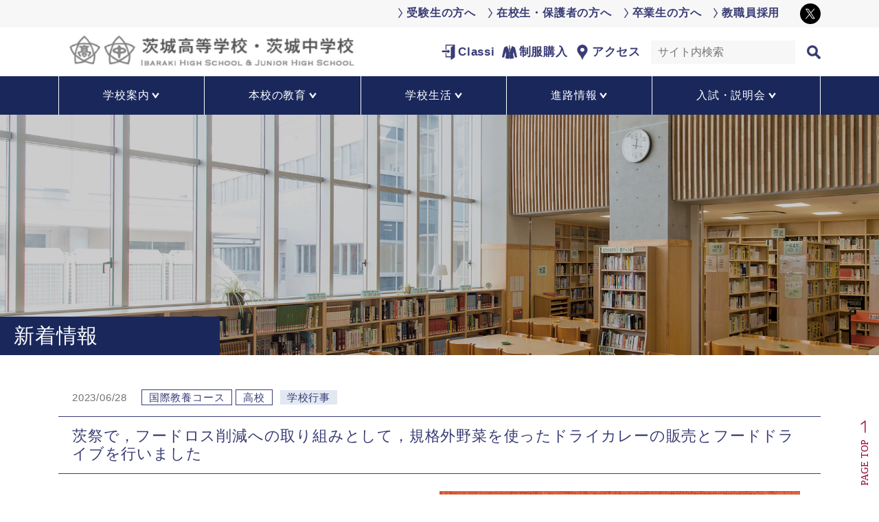

--- FILE ---
content_type: text/html; charset=UTF-8
request_url: https://www.ibaraki-jsh.ed.jp/archives/9485
body_size: 43970
content:
<!doctype html>
<html lang="ja">
<head>
<!-- Global site tag (gtag.js) - Google Analytics -->
<script async src="https://www.googletagmanager.com/gtag/js?id=G-2JQDB1JP5E"></script>
<script>
  window.dataLayer = window.dataLayer || [];
  function gtag(){dataLayer.push(arguments);}
  gtag('js', new Date());

  gtag('config', 'G-2JQDB1JP5E');
</script>
<meta charset="utf-8">
<meta http-equiv="X-UA-Compatible" content="IE=edge">
<meta name="viewport" content="width=device-width, initial-scale=1">
<link rel="icon" href="https://www.ibaraki-jsh.ed.jp/wp-content/themes/ibako2021/images/common/favicon.ico">
<title>茨祭で，フードロス削減への取り組みとして，規格外野菜を使ったドライカレーの販売とフードドライブを行いました｜茨城高等学校・中学校</title>
<meta name="description" content="茨城高等学校・茨城中学校のホームページへようこそ！"/>
<meta name="keywords" content="茨城高等学校・中学校,茨祭で，フードロス削減への取り組みとして，規格外野菜を使ったドライカレーの販売とフードドライブを行いました,"/>
<meta property="og:title" content="茨祭で，フードロス削減への取り組みとして，規格外野菜を使ったドライカレーの販売とフードドライブを行いました｜茨城高等学校・中学校" />
<meta property="og:description" content="茨城高等学校・茨城中学校のホームページへようこそ！" />
<meta property="og:type" content="article" />
<link href="https://www.ibaraki-jsh.ed.jp/wp-content/themes/ibako2021/css/swiper.css" rel="stylesheet">
<link href="https://www.ibaraki-jsh.ed.jp/wp-content/themes/ibako2021/style.css?20260114045907" rel="stylesheet">
<!--[if lt IE 9]>
  <script src="https://oss.maxcdn.com/html5shiv/3.7.2/html5shiv.min.js"></script>
  <script src="https://oss.maxcdn.com/respond/1.4.2/respond.min.js"></script>
<![endif]-->
<meta name='robots' content='max-image-preview:large' />
<link rel='stylesheet' id='wp-block-library-css' href='https://www.ibaraki-jsh.ed.jp/wp-includes/css/dist/block-library/style.min.css' type='text/css' media='all' />
<style id='classic-theme-styles-inline-css' type='text/css'>
/*! This file is auto-generated */
.wp-block-button__link{color:#fff;background-color:#32373c;border-radius:9999px;box-shadow:none;text-decoration:none;padding:calc(.667em + 2px) calc(1.333em + 2px);font-size:1.125em}.wp-block-file__button{background:#32373c;color:#fff;text-decoration:none}
</style>
<style id='global-styles-inline-css' type='text/css'>
body{--wp--preset--color--black: #000000;--wp--preset--color--cyan-bluish-gray: #abb8c3;--wp--preset--color--white: #ffffff;--wp--preset--color--pale-pink: #f78da7;--wp--preset--color--vivid-red: #cf2e2e;--wp--preset--color--luminous-vivid-orange: #ff6900;--wp--preset--color--luminous-vivid-amber: #fcb900;--wp--preset--color--light-green-cyan: #7bdcb5;--wp--preset--color--vivid-green-cyan: #00d084;--wp--preset--color--pale-cyan-blue: #8ed1fc;--wp--preset--color--vivid-cyan-blue: #0693e3;--wp--preset--color--vivid-purple: #9b51e0;--wp--preset--gradient--vivid-cyan-blue-to-vivid-purple: linear-gradient(135deg,rgba(6,147,227,1) 0%,rgb(155,81,224) 100%);--wp--preset--gradient--light-green-cyan-to-vivid-green-cyan: linear-gradient(135deg,rgb(122,220,180) 0%,rgb(0,208,130) 100%);--wp--preset--gradient--luminous-vivid-amber-to-luminous-vivid-orange: linear-gradient(135deg,rgba(252,185,0,1) 0%,rgba(255,105,0,1) 100%);--wp--preset--gradient--luminous-vivid-orange-to-vivid-red: linear-gradient(135deg,rgba(255,105,0,1) 0%,rgb(207,46,46) 100%);--wp--preset--gradient--very-light-gray-to-cyan-bluish-gray: linear-gradient(135deg,rgb(238,238,238) 0%,rgb(169,184,195) 100%);--wp--preset--gradient--cool-to-warm-spectrum: linear-gradient(135deg,rgb(74,234,220) 0%,rgb(151,120,209) 20%,rgb(207,42,186) 40%,rgb(238,44,130) 60%,rgb(251,105,98) 80%,rgb(254,248,76) 100%);--wp--preset--gradient--blush-light-purple: linear-gradient(135deg,rgb(255,206,236) 0%,rgb(152,150,240) 100%);--wp--preset--gradient--blush-bordeaux: linear-gradient(135deg,rgb(254,205,165) 0%,rgb(254,45,45) 50%,rgb(107,0,62) 100%);--wp--preset--gradient--luminous-dusk: linear-gradient(135deg,rgb(255,203,112) 0%,rgb(199,81,192) 50%,rgb(65,88,208) 100%);--wp--preset--gradient--pale-ocean: linear-gradient(135deg,rgb(255,245,203) 0%,rgb(182,227,212) 50%,rgb(51,167,181) 100%);--wp--preset--gradient--electric-grass: linear-gradient(135deg,rgb(202,248,128) 0%,rgb(113,206,126) 100%);--wp--preset--gradient--midnight: linear-gradient(135deg,rgb(2,3,129) 0%,rgb(40,116,252) 100%);--wp--preset--font-size--small: 13px;--wp--preset--font-size--medium: 20px;--wp--preset--font-size--large: 36px;--wp--preset--font-size--x-large: 42px;--wp--preset--spacing--20: 0.44rem;--wp--preset--spacing--30: 0.67rem;--wp--preset--spacing--40: 1rem;--wp--preset--spacing--50: 1.5rem;--wp--preset--spacing--60: 2.25rem;--wp--preset--spacing--70: 3.38rem;--wp--preset--spacing--80: 5.06rem;--wp--preset--shadow--natural: 6px 6px 9px rgba(0, 0, 0, 0.2);--wp--preset--shadow--deep: 12px 12px 50px rgba(0, 0, 0, 0.4);--wp--preset--shadow--sharp: 6px 6px 0px rgba(0, 0, 0, 0.2);--wp--preset--shadow--outlined: 6px 6px 0px -3px rgba(255, 255, 255, 1), 6px 6px rgba(0, 0, 0, 1);--wp--preset--shadow--crisp: 6px 6px 0px rgba(0, 0, 0, 1);}:where(.is-layout-flex){gap: 0.5em;}:where(.is-layout-grid){gap: 0.5em;}body .is-layout-flex{display: flex;}body .is-layout-flex{flex-wrap: wrap;align-items: center;}body .is-layout-flex > *{margin: 0;}body .is-layout-grid{display: grid;}body .is-layout-grid > *{margin: 0;}:where(.wp-block-columns.is-layout-flex){gap: 2em;}:where(.wp-block-columns.is-layout-grid){gap: 2em;}:where(.wp-block-post-template.is-layout-flex){gap: 1.25em;}:where(.wp-block-post-template.is-layout-grid){gap: 1.25em;}.has-black-color{color: var(--wp--preset--color--black) !important;}.has-cyan-bluish-gray-color{color: var(--wp--preset--color--cyan-bluish-gray) !important;}.has-white-color{color: var(--wp--preset--color--white) !important;}.has-pale-pink-color{color: var(--wp--preset--color--pale-pink) !important;}.has-vivid-red-color{color: var(--wp--preset--color--vivid-red) !important;}.has-luminous-vivid-orange-color{color: var(--wp--preset--color--luminous-vivid-orange) !important;}.has-luminous-vivid-amber-color{color: var(--wp--preset--color--luminous-vivid-amber) !important;}.has-light-green-cyan-color{color: var(--wp--preset--color--light-green-cyan) !important;}.has-vivid-green-cyan-color{color: var(--wp--preset--color--vivid-green-cyan) !important;}.has-pale-cyan-blue-color{color: var(--wp--preset--color--pale-cyan-blue) !important;}.has-vivid-cyan-blue-color{color: var(--wp--preset--color--vivid-cyan-blue) !important;}.has-vivid-purple-color{color: var(--wp--preset--color--vivid-purple) !important;}.has-black-background-color{background-color: var(--wp--preset--color--black) !important;}.has-cyan-bluish-gray-background-color{background-color: var(--wp--preset--color--cyan-bluish-gray) !important;}.has-white-background-color{background-color: var(--wp--preset--color--white) !important;}.has-pale-pink-background-color{background-color: var(--wp--preset--color--pale-pink) !important;}.has-vivid-red-background-color{background-color: var(--wp--preset--color--vivid-red) !important;}.has-luminous-vivid-orange-background-color{background-color: var(--wp--preset--color--luminous-vivid-orange) !important;}.has-luminous-vivid-amber-background-color{background-color: var(--wp--preset--color--luminous-vivid-amber) !important;}.has-light-green-cyan-background-color{background-color: var(--wp--preset--color--light-green-cyan) !important;}.has-vivid-green-cyan-background-color{background-color: var(--wp--preset--color--vivid-green-cyan) !important;}.has-pale-cyan-blue-background-color{background-color: var(--wp--preset--color--pale-cyan-blue) !important;}.has-vivid-cyan-blue-background-color{background-color: var(--wp--preset--color--vivid-cyan-blue) !important;}.has-vivid-purple-background-color{background-color: var(--wp--preset--color--vivid-purple) !important;}.has-black-border-color{border-color: var(--wp--preset--color--black) !important;}.has-cyan-bluish-gray-border-color{border-color: var(--wp--preset--color--cyan-bluish-gray) !important;}.has-white-border-color{border-color: var(--wp--preset--color--white) !important;}.has-pale-pink-border-color{border-color: var(--wp--preset--color--pale-pink) !important;}.has-vivid-red-border-color{border-color: var(--wp--preset--color--vivid-red) !important;}.has-luminous-vivid-orange-border-color{border-color: var(--wp--preset--color--luminous-vivid-orange) !important;}.has-luminous-vivid-amber-border-color{border-color: var(--wp--preset--color--luminous-vivid-amber) !important;}.has-light-green-cyan-border-color{border-color: var(--wp--preset--color--light-green-cyan) !important;}.has-vivid-green-cyan-border-color{border-color: var(--wp--preset--color--vivid-green-cyan) !important;}.has-pale-cyan-blue-border-color{border-color: var(--wp--preset--color--pale-cyan-blue) !important;}.has-vivid-cyan-blue-border-color{border-color: var(--wp--preset--color--vivid-cyan-blue) !important;}.has-vivid-purple-border-color{border-color: var(--wp--preset--color--vivid-purple) !important;}.has-vivid-cyan-blue-to-vivid-purple-gradient-background{background: var(--wp--preset--gradient--vivid-cyan-blue-to-vivid-purple) !important;}.has-light-green-cyan-to-vivid-green-cyan-gradient-background{background: var(--wp--preset--gradient--light-green-cyan-to-vivid-green-cyan) !important;}.has-luminous-vivid-amber-to-luminous-vivid-orange-gradient-background{background: var(--wp--preset--gradient--luminous-vivid-amber-to-luminous-vivid-orange) !important;}.has-luminous-vivid-orange-to-vivid-red-gradient-background{background: var(--wp--preset--gradient--luminous-vivid-orange-to-vivid-red) !important;}.has-very-light-gray-to-cyan-bluish-gray-gradient-background{background: var(--wp--preset--gradient--very-light-gray-to-cyan-bluish-gray) !important;}.has-cool-to-warm-spectrum-gradient-background{background: var(--wp--preset--gradient--cool-to-warm-spectrum) !important;}.has-blush-light-purple-gradient-background{background: var(--wp--preset--gradient--blush-light-purple) !important;}.has-blush-bordeaux-gradient-background{background: var(--wp--preset--gradient--blush-bordeaux) !important;}.has-luminous-dusk-gradient-background{background: var(--wp--preset--gradient--luminous-dusk) !important;}.has-pale-ocean-gradient-background{background: var(--wp--preset--gradient--pale-ocean) !important;}.has-electric-grass-gradient-background{background: var(--wp--preset--gradient--electric-grass) !important;}.has-midnight-gradient-background{background: var(--wp--preset--gradient--midnight) !important;}.has-small-font-size{font-size: var(--wp--preset--font-size--small) !important;}.has-medium-font-size{font-size: var(--wp--preset--font-size--medium) !important;}.has-large-font-size{font-size: var(--wp--preset--font-size--large) !important;}.has-x-large-font-size{font-size: var(--wp--preset--font-size--x-large) !important;}
.wp-block-navigation a:where(:not(.wp-element-button)){color: inherit;}
:where(.wp-block-post-template.is-layout-flex){gap: 1.25em;}:where(.wp-block-post-template.is-layout-grid){gap: 1.25em;}
:where(.wp-block-columns.is-layout-flex){gap: 2em;}:where(.wp-block-columns.is-layout-grid){gap: 2em;}
.wp-block-pullquote{font-size: 1.5em;line-height: 1.6;}
</style>
<link rel="https://api.w.org/" href="https://www.ibaraki-jsh.ed.jp/wp-json/" /><link rel="alternate" type="application/json" href="https://www.ibaraki-jsh.ed.jp/wp-json/wp/v2/posts/9485" /><link rel="alternate" type="application/json+oembed" href="https://www.ibaraki-jsh.ed.jp/wp-json/oembed/1.0/embed?url=https%3A%2F%2Fwww.ibaraki-jsh.ed.jp%2Farchives%2F9485" />
<link rel="alternate" type="text/xml+oembed" href="https://www.ibaraki-jsh.ed.jp/wp-json/oembed/1.0/embed?url=https%3A%2F%2Fwww.ibaraki-jsh.ed.jp%2Farchives%2F9485&#038;format=xml" />
</head>
<body class="post-template-default single single-post postid-9485 single-format-standard" id="pagetop-head">
	
<header>
		<div class="wrap-pc-header d-none d-lg-block">
		<div class="container-flud">
			<div class="head-top">
				<div class="container">
					<ul class="list-inline">
						<li class="list-inline-item"><a href="https://www.ibaraki-jsh.ed.jp/candidates">受験生の方へ</a></li>
						<li class="list-inline-item"><a href="https://www.ibaraki-jsh.ed.jp/student_guardian">在校生・保護者の方へ</a></li>
						<li class="list-inline-item"><a href="https://www.ibaraki-jsh.ed.jp/graduate">卒業生の方へ</a></li>
						<li class="list-inline-item"><a href="https://www.ibaraki-jsh.ed.jp/recruit">教職員採用</a></li>
						<li class="list-inline-item sns"><a href="https://twitter.com/iba_chu_ko" target="_blank"><img src="https://www.ibaraki-jsh.ed.jp/wp-content/themes/ibako2021/images/common/icon_x.svg" alt="茨城高等学校・中学校公式Twitter" class="img-fluid" width="30" height="30"></a></li>
					</ul>
				</div><!--.container-->
			</div><!--.head-top-->
			<div class="head-middle container">
				<div class="row align-items-center">
					<div class="col-5">
						<h1><a href="https://www.ibaraki-jsh.ed.jp"><img src="https://www.ibaraki-jsh.ed.jp/wp-content/themes/ibako2021/images/common/logo.png" alt="茨城高等学校・中学校" class="img-fluid"></a></h1>
					</div><!--.col-5-->
					<div class="col-7">
						<div class="row align-items-bottom">
						<div class="col-7 pr-0">
							<ul class="list-inline use-link">
								<li class="list-inline-item classi"><a href="https://www.ibaraki-jsh.ed.jp/classi">Classi</a></li>
								<li class="list-inline-item seihuku"><a href="https://www.ibaraki-jsh.ed.jp/purchase">制服購入</a></li>
								<li class="list-inline-item map"><a href="https://www.ibaraki-jsh.ed.jp/access">アクセス</a></li>
							</ul>
						</div>
						<div class="col-5">
							<form role="search" method="get" id="searchform" action="https://www.ibaraki-jsh.ed.jp/">
	<div>
		<label class="screen-reader-text" for="s"></label>
		<input type="text" value="" name="s" id="s" placeholder="サイト内検索">
		<div class="d-none d-lg-block">
		<input type="submit" id="searchsubmit" value="">
		</div>
		<div class="d-lg-none d-block">
		<input type="submit" id="searchsubmit" value="検索">
		</div>
	</div>
</form>
						</div>
						</div>
					</div><!--.col-7-->
				</div><!--.row-->
			</div><!--.head-middle-->
			<div class="head-bottom">
				<div class="container">
					<ul class="nav nav-pills nav-fill">
						<li class="nav-item">
							<a class="nav-link" href="https://www.ibaraki-jsh.ed.jp/about"><span>学校案内</span></a>
							<div class="child-links-wrap">
								<div class="container">
									<ul class="list-inline">
																				<li class="list-inline-item"><a href="https://www.ibaraki-jsh.ed.jp/about/greeting">学校長あいさつ</a></li>
																				<li class="list-inline-item"><a href="https://www.ibaraki-jsh.ed.jp/about/letters">校長室だより</a></li>
																				<li class="list-inline-item"><a href="https://www.ibaraki-jsh.ed.jp/about/history">歴史・沿革</a></li>
																				<li class="list-inline-item"><a href="https://www.ibaraki-jsh.ed.jp/about/policy">教育方針</a></li>
																				<li class="list-inline-item"><a href="https://www.ibaraki-jsh.ed.jp/about/facility">施設案内</a></li>
																				<li class="list-inline-item"><a href="https://www.ibaraki-jsh.ed.jp/about/songs">校歌・応援歌</a></li>
																				<li class="list-inline-item"><a href="https://www.ibaraki-jsh.ed.jp/student_guardian/pta">PTA新聞春秋・蒼穹会だより</a></li>
																				<li class="list-inline-item"><a href="https://www.ibaraki-jsh.ed.jp/about/anniversary">100周年記念サイト</a></li>
																				<li class="list-inline-item"><a href="https://www.ibaraki-jsh.ed.jp/about/assessment">学校自己評価・いじめ防止基本方針</a></li>
																			</ul>
								</div><!--.container-->
							</div><!--.child-links-wrap-->
						</li>
						<li class="nav-item">
							<a class="nav-link" href="https://www.ibaraki-jsh.ed.jp/education"><span>本校の教育</span></a>
							<div class="child-links-wrap">
								<div class="container">
									<ul class="list-inline">
																				<li class="list-inline-item"><a href="https://www.ibaraki-jsh.ed.jp/education/combined">中高一貫教育について</a></li>
																				<li class="list-inline-item"><a href="https://www.ibaraki-jsh.ed.jp/education/global">国際教養コース</a></li>
																				<li class="list-inline-item"><a href="https://www.ibaraki-jsh.ed.jp/education/medical">医学コース</a></li>
																				<li class="list-inline-item"><a href="https://www.ibaraki-jsh.ed.jp/education/ict">ICT教育</a></li>
																				<li class="list-inline-item"><a href="https://www.ibaraki-jsh.ed.jp/education/global_education">グローバル教育</a></li>
																				<li class="list-inline-item"><a href="https://www.ibaraki-jsh.ed.jp/education/carrier_education">キャリア教育</a></li>
																			</ul>
								</div><!--.container-->
							</div><!--.child-links-wrap-->
						</li>
						<li class="nav-item">
							<a class="nav-link" href="https://www.ibaraki-jsh.ed.jp/schoollife"><span>学校生活</span></a>
							<div class="child-links-wrap">
								<div class="container">
									<ul class="list-inline">
																				<li class="list-inline-item"><a href="https://www.ibaraki-jsh.ed.jp/schoollife/event">年間行事</a></li>
																				<li class="list-inline-item"><a href="https://www.ibaraki-jsh.ed.jp/schoollife/club">部活動・生徒会</a></li>
																				<li class="list-inline-item"><a href="https://www.ibaraki-jsh.ed.jp/schoollife/uniform">本校の制服</a></li>
																			</ul>
								</div><!--.container-->
							</div><!--.child-links-wrap-->
						</li>
						<li class="nav-item">
							<a class="nav-link" href="https://www.ibaraki-jsh.ed.jp/career"><span>進路情報</span></a>
							<div class="child-links-wrap">
								<div class="container">
									<ul class="list-inline">
																				<li class="list-inline-item"><a href="https://www.ibaraki-jsh.ed.jp/career/principles">進路指導の理念</a></li>
																				<li class="list-inline-item"><a href="https://www.ibaraki-jsh.ed.jp/career/performance">大学合格実績</a></li>
																				<li class="list-inline-item"><a href="https://www.ibaraki-jsh.ed.jp/career/guidance">進路指導部より</a></li>
																				<li class="list-inline-item"><a href="https://www.ibaraki-jsh.ed.jp/career/voice">卒業生の声</a></li>
																			</ul>
								</div><!--.container-->
							</div><!--.child-links-wrap-->
						</li>
						<li class="nav-item">
							<a class="nav-link" href="https://www.ibaraki-jsh.ed.jp/admission"><span>入試・説明会</span></a>
							<div class="child-links-wrap">
								<div class="container">
									<ul class="list-inline">
																				<li class="list-inline-item"><a href="https://www.ibaraki-jsh.ed.jp/admission/junior_exam">中学校入学試験</a></li>
																				<li class="list-inline-item"><a href="https://www.ibaraki-jsh.ed.jp/admission/junior_session">中学校説明会</a></li>
																				<li class="list-inline-item"><a href="https://www.ibaraki-jsh.ed.jp/admission/junior_transfer">中学校転入学・帰国生編入学試験</a></li>
																				<li class="list-inline-item"><a href="https://www.ibaraki-jsh.ed.jp/juniorhigh_book/">中学校電子パンフレット</a></li>
																														<li class="list-inline-item"><a href="https://www.ibaraki-jsh.ed.jp/admission/exam">高校入学試験</a></li>
																				<li class="list-inline-item"><a href="https://www.ibaraki-jsh.ed.jp/admission/session">高校説明会</a></li>
																				<li class="list-inline-item"><a href="https://www.ibaraki-jsh.ed.jp/admission/transfer">高校転入学・帰国生編入学試験</a></li>
																				<li class="list-inline-item"><a href="https://www.ibaraki-jsh.ed.jp/high_book/">高校電子パンフレット</a></li>
																				<li class="list-inline-item"><a href="https://lsgrf.mescius.com/sensei">出身中学校先生サイト</a></li>
																			</ul>
								</div><!--.container-->
							</div><!--.child-links-wrap-->
						</li>
					</ul>
				</div><!--.container-->
			</div><!--.head-bottom-->
		</div><!--.container-fluid-->
	</div><!--.wrap-pc-header-->
	<!--スマホ用ヘッダー-->
	<div class="sp-header d-block d-lg-none">
		<div class="wrap-header-top container-fluid">
			<div class="wrap-logo">
				<a href="https://www.ibaraki-jsh.ed.jp"><h1><img src="https://www.ibaraki-jsh.ed.jp/wp-content/themes/ibako2021/images/common/logo.png" alt="茨城高等学校・中学校" class="img-fluid"></h1></a>
			</div><!--.logo-wrap-->
			<div class="wrap-classi">
				<a href="https://www.ibaraki-jsh.ed.jp/classi">Classi</a>
			</div><!--.wrap-classi-->
			<div class="navToggle">
				<span></span><span></span><span></span>
				<span class="text">メニュー</span>
			</div>
			<nav class="globalMenuSp">
				<div class="wrap-sp-target-link">
					<ul class="list-inline">
						<li class="list-inline-item"><a href="https://www.ibaraki-jsh.ed.jp/candidates">受験生の方へ</a></li>
						<li class="list-inline-item"><a href="https://www.ibaraki-jsh.ed.jp/student_guardian">在校生・保護者の方へ</a></li>
						<li class="list-inline-item"><a href="https://www.ibaraki-jsh.ed.jp/graduate">卒業生の方へ</a></li>
					</ul>
				</div><!--.wrap-sp-target-link-->
				<div class="wrap-sp-link row">
					<div class="col-6 pr-1"><p class="text-center classi"><a href="https://www.ibaraki-jsh.ed.jp/classi" class="btn btn-wh"><span>Classi</span></a></p></div>
					<div class="col-6 pl-1"><p class="text-center seihuku"><a href="https://www.ibaraki-jsh.ed.jp/purchase" class="btn btn-wh"><span>制服購入</span></a></p></div>
				</div><!--.wrap-sp-link-->
				<div class="wrap-sp-nav">
					<div class="set-nav">
						<p class="parent">
							<a href="https://www.ibaraki-jsh.ed.jp/about">学校案内</a>
							<button type="button" class="btn" data-toggle="collapse" data-target="#spmenue01" aria-expanded="false" aria-controls="spmenue01"></button>
						</p>
						<div class="box-nav collapse" id="spmenue01">
							<ul class="list-inline">
																	<li class="list-inline-item"><a href="https://www.ibaraki-jsh.ed.jp/about/greeting">学校長あいさつ</a></li>
																	<li class="list-inline-item"><a href="https://www.ibaraki-jsh.ed.jp/about/letters">校長室だより</a></li>
																	<li class="list-inline-item"><a href="https://www.ibaraki-jsh.ed.jp/about/history">歴史・沿革</a></li>
																	<li class="list-inline-item"><a href="https://www.ibaraki-jsh.ed.jp/about/policy">教育方針</a></li>
																	<li class="list-inline-item"><a href="https://www.ibaraki-jsh.ed.jp/about/facility">施設案内</a></li>
																	<li class="list-inline-item"><a href="https://www.ibaraki-jsh.ed.jp/about/songs">校歌・応援歌</a></li>
																	<li class="list-inline-item"><a href="https://www.ibaraki-jsh.ed.jp/student_guardian/pta">PTA新聞春秋・蒼穹会だより</a></li>
																	<li class="list-inline-item"><a href="https://www.ibaraki-jsh.ed.jp/about/anniversary">100周年記念サイト</a></li>
																	<li class="list-inline-item"><a href="https://www.ibaraki-jsh.ed.jp/about/assessment">学校自己評価・いじめ防止基本方針</a></li>
															</ul>
						</div><!--.box-nav-->
					</div><!--.set-nav-->
					<div class="set-nav">
						<p class="parent">
							<a href="https://www.ibaraki-jsh.ed.jp/education">本校の教育</a>
							<button type="button" class="btn" data-toggle="collapse" data-target="#spmenue02" aria-expanded="false" aria-controls="spmenue02"></button>
						</p>
						<div class="box-nav collapse" id="spmenue02">
							<ul class="list-inline">
																	<li class="list-inline-item"><a href="https://www.ibaraki-jsh.ed.jp/education/combined">中高一貫教育について</a></li>
																	<li class="list-inline-item"><a href="https://www.ibaraki-jsh.ed.jp/education/global">国際教養コース</a></li>
																	<li class="list-inline-item"><a href="https://www.ibaraki-jsh.ed.jp/education/medical">医学コース</a></li>
																	<li class="list-inline-item"><a href="https://www.ibaraki-jsh.ed.jp/education/ict">ICT教育</a></li>
																	<li class="list-inline-item"><a href="https://www.ibaraki-jsh.ed.jp/education/global_education">グローバル教育</a></li>
																	<li class="list-inline-item"><a href="https://www.ibaraki-jsh.ed.jp/education/carrier_education">キャリア教育</a></li>
															</ul>
						</div><!--.box-nav-->
					</div><!--.set-nav-->
					<div class="set-nav">
						<p class="parent">
							<a href="https://www.ibaraki-jsh.ed.jp/schoollife">学校生活</a>
							<button type="button" class="btn" data-toggle="collapse" data-target="#spmenue03" aria-expanded="false" aria-controls="spmenue03"></button>
						</p>
						<div class="box-nav collapse" id="spmenue03">
							<ul class="list-inline">
																	<li class="list-inline-item"><a href="https://www.ibaraki-jsh.ed.jp/schoollife/event">年間行事</a></li>
																	<li class="list-inline-item"><a href="https://www.ibaraki-jsh.ed.jp/schoollife/club">部活動・生徒会</a></li>
																	<li class="list-inline-item"><a href="https://www.ibaraki-jsh.ed.jp/schoollife/uniform">本校の制服</a></li>
															</ul>
						</div><!--.box-nav-->
					</div><!--.set-nav-->
					<div class="set-nav">
						<p class="parent">
							<a href="https://www.ibaraki-jsh.ed.jp/career">進路情報</a>
							<button type="button" class="btn" data-toggle="collapse" data-target="#spmenue04" aria-expanded="false" aria-controls="spmenue04"></button>
						</p>
						<div class="box-nav collapse" id="spmenue04">
							<ul class="list-inline">
																	<li class="list-inline-item"><a href="https://www.ibaraki-jsh.ed.jp/career/principles">進路指導の理念</a></li>
																	<li class="list-inline-item"><a href="https://www.ibaraki-jsh.ed.jp/career/performance">大学合格実績</a></li>
																	<li class="list-inline-item"><a href="https://www.ibaraki-jsh.ed.jp/career/guidance">進路指導部より</a></li>
																	<li class="list-inline-item"><a href="https://www.ibaraki-jsh.ed.jp/career/voice">卒業生の声</a></li>
															</ul>
						</div><!--.box-nav-->
					</div><!--.set-nav-->
					<div class="set-nav">
						<p class="parent">
							<a href="https://www.ibaraki-jsh.ed.jp/admission">入試/説明会</a>
							<button type="button" class="btn" data-toggle="collapse" data-target="#spmenue05" aria-expanded="false" aria-controls="spmenue05"></button>
						</p>
						<div class="box-nav collapse" id="spmenue05">
							<ul class="list-inline">
																	<li class="list-inline-item"><a href="https://www.ibaraki-jsh.ed.jp/admission/junior_exam">中学校入学試験</a></li>
																	<li class="list-inline-item"><a href="https://www.ibaraki-jsh.ed.jp/admission/junior_session">中学校説明会</a></li>
																	<li class="list-inline-item"><a href="https://www.ibaraki-jsh.ed.jp/admission/junior_transfer">中学校転入学・帰国生編入学試験</a></li>
																	<li class="list-inline-item"><a href="https://www.ibaraki-jsh.ed.jp/juniorhigh_book/">中学校電子パンフレット</a></li>
																									<li class="list-inline-item"><a href="https://www.ibaraki-jsh.ed.jp/admission/exam">高校入学試験</a></li>
																	<li class="list-inline-item"><a href="https://www.ibaraki-jsh.ed.jp/admission/session">高校説明会</a></li>
																	<li class="list-inline-item"><a href="https://www.ibaraki-jsh.ed.jp/admission/transfer">高校転入学・帰国生編入学試験</a></li>
																	<li class="list-inline-item"><a href="https://www.ibaraki-jsh.ed.jp/high_book/">高校電子パンフレット</a></li>
																	<li class="list-inline-item"><a href="https://lsgrf.mescius.com/sensei">出身中学校先生サイト</a></li>
															</ul>
						</div><!--.box-nav-->
					</div><!--.set-nav-->
				</div><!--.wrap-sp-nav-->
				<div class="serach">
					<form role="search" method="get" id="searchform" action="https://www.ibaraki-jsh.ed.jp/">
	<div>
		<label class="screen-reader-text" for="s"></label>
		<input type="text" value="" name="s" id="s" placeholder="サイト内検索">
		<div class="d-none d-lg-block">
		<input type="submit" id="searchsubmit" value="">
		</div>
		<div class="d-lg-none d-block">
		<input type="submit" id="searchsubmit" value="検索">
		</div>
	</div>
</form>
				</div><!--.serach-->
				<ul class="list-inline spnav-links">
					<li class="list-inline-item classi"><a href="https://www.ibaraki-jsh.ed.jp/access">アクセス</a></li>
					<li class="list-inline-item map"><a href="https://www.ibaraki-jsh.ed.jp/recruit">採用情報</a></li>
					<li class="list-inline-item sns"><a href="https://twitter.com/iba_chu_ko" target="_blank"><img src="https://www.ibaraki-jsh.ed.jp/wp-content/themes/ibako2021/images/common/icon_x.svg" alt="茨城高等学校・中学校公式Twitter" class="img-fluid" width="30" height="30"></a></li>
				</ul>
			</nav>
		</div><!--.wrap-header-top container-fluid-->
	</div><!--.sp-header d-block d-lg-none-->
</header><!--カテゴリ名取得-->
<main>
	<div class="wrap-submainvisual">
		<img src="https://www.ibaraki-jsh.ed.jp/wp-content/themes/ibako2021/images/sub/subvisual_default.png" alt="" class="img-fluid mx-auto d-block">
		<div class="container"><div class="boxtitle"><h2>新着情報</h2></div></div>
	</div>
	<div class="wrap-contents container">
		<div class="box-news">
			<ul class="list-inline news-set">
				<li class="list-inline-item date">2023/06/28</li>
				<li class="list-inline-item tag">国際教養コース</li><li class="list-inline-item tag">高校</li>				<li class="list-inline-item cat">学校行事</li>
			</ul>
			<h4>茨祭で，フードロス削減への取り組みとして，規格外野菜を使ったドライカレーの販売とフードドライブを行いました</h4>
		</div><!--.box-news-->
		<div class="wrap-edit">
						
<div class="wp-block-columns is-layout-flex wp-container-core-columns-is-layout-1 wp-block-columns-is-layout-flex">
<div class="wp-block-column is-layout-flow wp-block-column-is-layout-flow">
<p></p>



<p>　国際教養コースの学校設定科目「協働探究ゼミ」では，フードロス削減を活動の目的とする「フードバンク班」があります。このフードバンク班が，茨城高校の文化祭「茨祭」において，本来廃棄されてしまうはずの規格外野菜をなんとか食品に加工し，販売できないか模索しつづけていました。数ヶ月にかけて構想・立案し，実際にドライカレーの販売を実現することができました。<br>　まず，いつもお世話になっているNPO法人フードバンク茨城さんにお声がけし，計画をお伝えし，指導を仰ぎました。そこで茨城県庁の環境政策課の方と連携するのがよいのではないかとアドバイスをいただきました。環境政策課の担当の方とお話を進めていくなかで，那珂市役所の産業部農政課の方をご紹介いただき担当の方と話し合いを続けたところ，農産物の地産地消を目的に活動を続けているフェルミエ那珂さんから野菜をいただけるように手配していただけることになりました。同時に，JA水戸の担当の方とも交渉を行い，同様に規格外野菜をいただけることとなりました。いただけそうな野菜から，本校の家庭科の教員を交え，フードロス食品のレシピを生徒自ら考案しました。このレシピは，お弁当を作ることについて予め快諾していただいていた花キャベツさんにお伝えしました。最終的にはドライカレーを126食作っていただき，茨祭で販売し，完売しました。この度，生徒たちの活動にご協力いただいた方々に改めて御礼申しあげます。ありがとうございました。<br>　今回の一連の協働探究の活動においては，企画を一から作り，販売し完売まで持っていくことができた生徒たちのエネルギーに大変驚かされました。この様子は，6/21（水）の茨城新聞朝刊にも掲載されました。<br>また，茨祭のバザーの企画としてフードドライブを行うことも計画し，実践しました。お越しいただいたお客様からたくさんの食品を寄付していただきました。ご協力いただいた方がたに御礼申し上げます。</p>
</div>



<div class="wp-block-column is-layout-flow wp-block-column-is-layout-flow"><div class="wp-block-image">
<figure class="aligncenter size-large is-resized"><img fetchpriority="high" decoding="async" src="https://www.ibaraki-jsh.ed.jp/wp-content/uploads/2023/06/20230628_kokusai_04-724x1024.png" alt="" class="wp-image-9484" width="543" height="768" srcset="https://www.ibaraki-jsh.ed.jp/wp-content/uploads/2023/06/20230628_kokusai_04-724x1024.png 724w, https://www.ibaraki-jsh.ed.jp/wp-content/uploads/2023/06/20230628_kokusai_04-212x300.png 212w, https://www.ibaraki-jsh.ed.jp/wp-content/uploads/2023/06/20230628_kokusai_04-768x1086.png 768w, https://www.ibaraki-jsh.ed.jp/wp-content/uploads/2023/06/20230628_kokusai_04-1086x1536.png 1086w, https://www.ibaraki-jsh.ed.jp/wp-content/uploads/2023/06/20230628_kokusai_04-1448x2048.png 1448w, https://www.ibaraki-jsh.ed.jp/wp-content/uploads/2023/06/20230628_kokusai_04.png 1587w" sizes="(max-width: 543px) 100vw, 543px" /></figure></div></div>
</div>



<div class="wp-block-columns is-layout-flex wp-container-core-columns-is-layout-2 wp-block-columns-is-layout-flex">
<div class="wp-block-column is-layout-flow wp-block-column-is-layout-flow">
<figure class="wp-block-image size-large"><img decoding="async" width="1024" height="768" src="https://www.ibaraki-jsh.ed.jp/wp-content/uploads/2023/06/20230628_kokusai_01-1024x768.jpg" alt="" class="wp-image-9481" srcset="https://www.ibaraki-jsh.ed.jp/wp-content/uploads/2023/06/20230628_kokusai_01-1024x768.jpg 1024w, https://www.ibaraki-jsh.ed.jp/wp-content/uploads/2023/06/20230628_kokusai_01-300x225.jpg 300w, https://www.ibaraki-jsh.ed.jp/wp-content/uploads/2023/06/20230628_kokusai_01-768x576.jpg 768w, https://www.ibaraki-jsh.ed.jp/wp-content/uploads/2023/06/20230628_kokusai_01-1536x1152.jpg 1536w, https://www.ibaraki-jsh.ed.jp/wp-content/uploads/2023/06/20230628_kokusai_01-2048x1536.jpg 2048w" sizes="(max-width: 1024px) 100vw, 1024px" /></figure>
</div>



<div class="wp-block-column is-layout-flow wp-block-column-is-layout-flow">
<figure class="wp-block-image size-large"><img decoding="async" width="1024" height="768" src="https://www.ibaraki-jsh.ed.jp/wp-content/uploads/2023/06/20230628_kokusai_02-1024x768.jpg" alt="" class="wp-image-9482" srcset="https://www.ibaraki-jsh.ed.jp/wp-content/uploads/2023/06/20230628_kokusai_02-1024x768.jpg 1024w, https://www.ibaraki-jsh.ed.jp/wp-content/uploads/2023/06/20230628_kokusai_02-300x225.jpg 300w, https://www.ibaraki-jsh.ed.jp/wp-content/uploads/2023/06/20230628_kokusai_02-768x576.jpg 768w, https://www.ibaraki-jsh.ed.jp/wp-content/uploads/2023/06/20230628_kokusai_02-1536x1152.jpg 1536w, https://www.ibaraki-jsh.ed.jp/wp-content/uploads/2023/06/20230628_kokusai_02-2048x1536.jpg 2048w" sizes="(max-width: 1024px) 100vw, 1024px" /></figure>
</div>



<div class="wp-block-column is-layout-flow wp-block-column-is-layout-flow">
<figure class="wp-block-image size-full"><img loading="lazy" decoding="async" width="800" height="600" src="https://www.ibaraki-jsh.ed.jp/wp-content/uploads/2023/06/20230628_kokusai_03.jpg" alt="" class="wp-image-9483" srcset="https://www.ibaraki-jsh.ed.jp/wp-content/uploads/2023/06/20230628_kokusai_03.jpg 800w, https://www.ibaraki-jsh.ed.jp/wp-content/uploads/2023/06/20230628_kokusai_03-300x225.jpg 300w, https://www.ibaraki-jsh.ed.jp/wp-content/uploads/2023/06/20230628_kokusai_03-768x576.jpg 768w" sizes="(max-width: 800px) 100vw, 800px" /></figure>
</div>
</div>
					</div><!--.wrap--edit-->
		</div><!--.wrap-archive-->
	</div><!--.wrap-contents-->
</main>

<div class="wrap-breadcrumb d-none d-lg-block">
	<div class="container">
		<nav aria-label="パンくずリスト">
		<ol class="breadcrumb">
			<li class="breadcrumb-item"><a href="https://www.ibaraki-jsh.ed.jp">HOME</a></li>
			<li class="breadcrumb-item"><a href="https://www.ibaraki-jsh.ed.jp/newsall">新着情報</a></li>
			<li class="breadcrumb-item active" aria-current="page">茨祭で，フードロス削減への取り組みとして，規格外野菜を使ったドライカレーの販売とフードドライブを行いました</li>
		</ol>
		</nav>
	</div><!--.container-->
</div><!--.wrap-breadcrumb-->
<footer>
	<p id="pagetop" class="d-none d-lg-block">
		<a href="#top">
			<img src="https://www.ibaraki-jsh.ed.jp/wp-content/themes/ibako2021/images/common/pagetop_link.svg" alt="ページトップボタン">
		</a>
	</p>
	<div class="wrap-footer-links">
		<div class="container">
			<div class="row">
				<div class="col-12 col-lg-4">
					<h2><a href="https://www.ibaraki-jsh.ed.jp">茨城高等学校・中学校</a></h2>
					<p class="info">〒310-0065　茨城県水戸市八幡町16-1<br/>TEL 029-221-4936/FAX 029-221-4923</p>
				</div><!--.col-12 col-lg-4-->
				<div class="col-12 col-lg-8 px-0 row">
					<div class="col">
						<div class="box-link d-none d-lg-block">
							<p><a href="https://www.ibaraki-jsh.ed.jp/about">学校案内</a></p>
							<ul>
																<li><a href="https://www.ibaraki-jsh.ed.jp/about/greeting">学校長あいさつ</a></li>
																<li><a href="https://www.ibaraki-jsh.ed.jp/about/letters">校長室だより</a></li>
																<li><a href="https://www.ibaraki-jsh.ed.jp/about/history">歴史・沿革</a></li>
																<li><a href="https://www.ibaraki-jsh.ed.jp/about/policy">教育方針</a></li>
																<li><a href="https://www.ibaraki-jsh.ed.jp/about/facility">施設案内</a></li>
																<li><a href="https://www.ibaraki-jsh.ed.jp/about/songs">校歌・応援歌</a></li>
																<li><a href="https://www.ibaraki-jsh.ed.jp/student_guardian/pta">PTA新聞春秋・蒼穹会だより</a></li>
																<li><a href="https://www.ibaraki-jsh.ed.jp/about/anniversary">100周年記念サイト</a></li>
																<li><a href="https://www.ibaraki-jsh.ed.jp/about/assessment">学校自己評価・いじめ防止基本方針</a></li>
															</ul>
						</div><!--.box-link-->
					</div><!--.col-->
					<div class="col px-0">
						<div class="box-link d-none d-lg-block">
							<p><a href="https://www.ibaraki-jsh.ed.jp/education">本校の教育</a></p>
							<ul>
																<li><a href="https://www.ibaraki-jsh.ed.jp/education/combined">中高一貫教育について</a></li>
																<li><a href="https://www.ibaraki-jsh.ed.jp/education/global">国際教養コース</a></li>
																<li><a href="https://www.ibaraki-jsh.ed.jp/education/medical">医学コース</a></li>
																<li><a href="https://www.ibaraki-jsh.ed.jp/education/ict">ICT教育</a></li>
																<li><a href="https://www.ibaraki-jsh.ed.jp/education/global_education">グローバル教育</a></li>
																<li><a href="https://www.ibaraki-jsh.ed.jp/education/carrier_education">キャリア教育</a></li>
															</ul>
						</div><!--.box-link-->
					</div><!--.col-->
					<div class="col px-0">
						<div class="box-link d-none d-lg-block">
							<p><a href="https://www.ibaraki-jsh.ed.jp/schoollife">学校生活</a></p>
							<ul>
																<li><a href="https://www.ibaraki-jsh.ed.jp/schoollife/event">年間行事</a></li>
																<li><a href="https://www.ibaraki-jsh.ed.jp/schoollife/club">部活動・生徒会</a></li>
																<li><a href="https://www.ibaraki-jsh.ed.jp/schoollife/uniform">本校の制服</a></li>
															</ul>
						</div><!--.box-link-->
					</div><!--.col-->
					<div class="col px-0">
						<div class="box-link d-none d-lg-block">
							<p><a href="https://www.ibaraki-jsh.ed.jp/career">進路情報</a></p>
							<ul>
																<li><a href="https://www.ibaraki-jsh.ed.jp/career/principles">進路指導の理念</a></li>
																<li><a href="https://www.ibaraki-jsh.ed.jp/career/performance">大学合格実績</a></li>
																<li><a href="https://www.ibaraki-jsh.ed.jp/career/guidance">進路指導部より</a></li>
																<li><a href="https://www.ibaraki-jsh.ed.jp/career/voice">卒業生の声</a></li>
															</ul>
						</div><!--.box-link-->
					</div><!--.col-->
					<div class="col pr-0">
						<div class="box-link d-none d-lg-block">
							<p><a href="https://www.ibaraki-jsh.ed.jp/admission">入試・説明会</a></p>
							<ul>
																<li><a href="https://www.ibaraki-jsh.ed.jp/admission/junior_exam">中学校入学試験</a></li>
																<li><a href="https://www.ibaraki-jsh.ed.jp/admission/junior_session">中学校説明会</a></li>
																<li><a href="https://www.ibaraki-jsh.ed.jp/admission/junior_transfer">中学校転入学・帰国生編入学試験</a></li>
																<li><a href="https://www.ibaraki-jsh.ed.jp/juniorhigh_book/">中学校電子パンフレット</a></li>
																								<li><a href="https://www.ibaraki-jsh.ed.jp/admission/exam">高校入学試験</a></li>
																<li><a href="https://www.ibaraki-jsh.ed.jp/admission/session">高校説明会</a></li>
																<li><a href="https://www.ibaraki-jsh.ed.jp/admission/transfer">高校転入学・帰国生編入学試験</a></li>
																<li><a href="https://www.ibaraki-jsh.ed.jp/high_book/">高校電子パンフレット</a></li>
																<li><a href="https://lsgrf.mescius.com/sensei">出身中学校先生サイト</a></li>
															</ul>
						</div><!--.box-link-->
					</div><!--.col-->
				</div><!--.col-12 col-lg-8-->
			</div><!--.row-->
		</div><!--.container-->
	</div><!--.wrap-footer-links-->
	<p class="text-center copyright">© 2021 Ibaraki High School & Junior High School.</p>
</footer>

<script src="https://code.jquery.com/jquery-3.5.1.js"></script>
<script src="https://www.ibaraki-jsh.ed.jp/wp-content/themes/ibako2021/js/bootstrap.min.js"></script>
<script src="https://www.ibaraki-jsh.ed.jp/wp-content/themes/ibako2021/js/swiper.min.js"></script>
<script src="https://www.ibaraki-jsh.ed.jp/wp-content/themes/ibako2021/js/ofi.min.js"></script>
<script>objectFitImages('');</script>
<script src="https://www.ibaraki-jsh.ed.jp/wp-content/themes/ibako2021/js/common.js"></script>
<style id='core-block-supports-inline-css' type='text/css'>
.wp-container-core-columns-is-layout-1.wp-container-core-columns-is-layout-1{flex-wrap:nowrap;}.wp-container-core-columns-is-layout-2.wp-container-core-columns-is-layout-2{flex-wrap:nowrap;}
</style>
</body>
</html>

--- FILE ---
content_type: image/svg+xml
request_url: https://www.ibaraki-jsh.ed.jp/wp-content/themes/ibako2021/images/common/icon_search.svg
body_size: 13107
content:
<svg xmlns="http://www.w3.org/2000/svg" xmlns:xlink="http://www.w3.org/1999/xlink" width="23" height="23" viewBox="0 0 23 23">
  <image id="サーチアイコン" width="23" height="23" xlink:href="[data-uri]"/>
</svg>


--- FILE ---
content_type: image/svg+xml
request_url: https://www.ibaraki-jsh.ed.jp/wp-content/themes/ibako2021/images/common/icon_seihuku.svg
body_size: 19032
content:
<svg xmlns="http://www.w3.org/2000/svg" xmlns:xlink="http://www.w3.org/1999/xlink" width="27" height="27" viewBox="0 0 27 27">
  <image id="スーツアイコン1" width="27" height="27" xlink:href="[data-uri]"/>
</svg>


--- FILE ---
content_type: application/javascript
request_url: https://www.ibaraki-jsh.ed.jp/wp-content/themes/ibako2021/js/common.js
body_size: 2826
content:
/* jshint strict: false */
/*pc nav===================================*/
jQuery(function() {
    var nav = jQuery('.wrap-pc-header');

    // メニューのtop座標を取得する
    var offsetTop = nav.offset().top;

    var floatMenu = function() {
        // スクロール位置がメニューのtop座標を超えたら固定にする
        if (jQuery(window).scrollTop() > offsetTop) {
            nav.addClass('fixed');
        } else {
            nav.removeClass('fixed');
        }
    }
    jQuery(window).scroll(floatMenu);
    jQuery('body').bind('touchmove', floatMenu);
});
/*sp nav===================================*/
$(function() {
    $('.navToggle').click(function() {
        $(this).toggleClass('active');
 
        if ($(this).hasClass('active')) {
            $('.globalMenuSp').addClass('active');
        } else {
            $('.globalMenuSp').removeClass('active');
        }
    });
});
/*swiper===================================*/
var mySwiper1 = new Swiper('.mainslide', {
	effect: 'fade',
	speed: 500,
	loop: true,
	autoplay: {
		delay: 5000,
		stopOnLastSlide: false,
		disableOnInteraction: false,
		reverseDirection: false
	}
});
var mySwiper2 = new Swiper('.pickupslide', {
	loop: true,
	speed: 1000,
	autoplay: {
		delay: 5000,
		stopOnLastSlide: false,
		disableOnInteraction: false,
		reverseDirection: false
	},
	pagination: {
		el: '.pickuppage',
		type: 'bullets',
		clickable: true
	}
});
var mySwiper3 = new Swiper('.informationslide', {
	loop: true,
	autoplay: {
		delay: 3000,
		stopOnLastSlide: false,
		disableOnInteraction: false,
		reverseDirection: false
	},
	pagination: {
		el: '.pickuppage',
		type: 'bullets',
		clickable: true
	}
});
/*pageTop===================================*/
/*頁上部へ*/
$(function(){
	"use strict";
    // 「ページトップへ戻るボタン」の要素を隠します
    $('#pagetop').hide();
    // スクロールした場合のアクションが記されています
    $(window).scroll(function(){
     // スクロール位置が200pxを超えた場合に「ページトップへ戻るボタン」をフェードインで出現させる
    if ($(this).scrollTop() > 200) {
		$('#pagetop').fadeIn();
	}
	// スクロール位置が200px以下の場合は「ページトップへ戻るボタン」を消しておく（フェードアウトで消える）
		else {
			$('#pagetop').fadeOut();
		}
	});
	// 「ページトップへ戻るボタン」をクリックした場合のページトップへ戻るスピードの速さが記されています
	$('#pagetop').click(function(){
		$('html,body').animate({
			scrollTop: 0 }, 500);
		return false;
	});
});
/**/
document.oncontextmenu = function () {return false;}
/*addclass===================================*/
$('.wrap-contents .wrap-edit img').addClass('img-fluid');


--- FILE ---
content_type: image/svg+xml
request_url: https://www.ibaraki-jsh.ed.jp/wp-content/themes/ibako2021/images/common/pagetop_link.svg
body_size: 770
content:
<svg xmlns="http://www.w3.org/2000/svg" width="30" height="135.5" viewBox="0 0 30 135.5">
  <g id="グループ_339" data-name="グループ 339" transform="translate(-1871 -2953.5)">
    <text id="PAGE_TOP" data-name="PAGE TOP" transform="translate(1892 3089) rotate(-90)" fill="#9d0030" font-size="20" font-family="Meiryo"><tspan x="0" y="0">PAGE TOP</tspan></text>
    <g id="グループ_91" data-name="グループ 91" transform="translate(108 3559.5) rotate(-90)">
      <line id="線_21" data-name="線 21" x2="25" transform="translate(581 1778.5)" fill="none" stroke="#9d0030" stroke-width="2"/>
      <line id="線_22" data-name="線 22" x2="6.5" y2="9" transform="translate(598.5 1769.5)" fill="none" stroke="#9d0030" stroke-width="2"/>
    </g>
  </g>
</svg>
